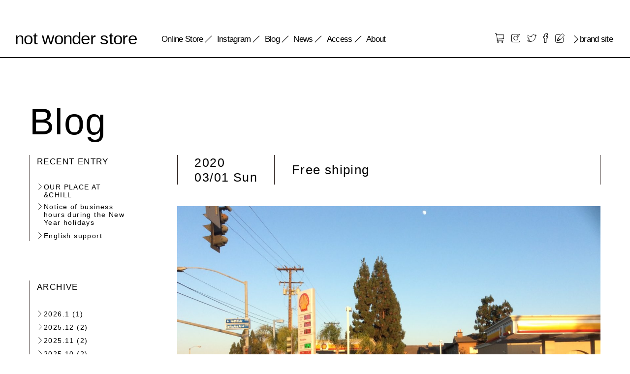

--- FILE ---
content_type: text/html; charset=UTF-8
request_url: https://notwonderstore.com/blog/free-shiping/
body_size: 9727
content:
<!DOCTYPE html>
<html lang="ja">
<head>
    <meta charset="UTF-8">
    <meta name="viewport" content="width=device-width, initial-scale=1.0">
    <meta http-equiv="X-UA-Compatible" content="ie=edge">
    
    
    <title>Free shiping - notwonderstore</title>
	<style>img:is([sizes="auto" i], [sizes^="auto," i]) { contain-intrinsic-size: 3000px 1500px }</style>
	
		<!-- All in One SEO 4.8.7 - aioseo.com -->
	<meta name="description" content="【3/15まで送料無料】 新型ウイルスの影響で公共機関を利用しての移動など外出の判断が難しい状況" />
	<meta name="robots" content="max-image-preview:large" />
	<link rel="canonical" href="https://notwonderstore.com/blog/free-shiping/" />
	<meta name="generator" content="All in One SEO (AIOSEO) 4.8.7" />
		<meta property="og:locale" content="ja_JP" />
		<meta property="og:site_name" content="notwonderstore - notwonderstore" />
		<meta property="og:type" content="article" />
		<meta property="og:title" content="Free shiping - notwonderstore" />
		<meta property="og:description" content="【3/15まで送料無料】 新型ウイルスの影響で公共機関を利用しての移動など外出の判断が難しい状況" />
		<meta property="og:url" content="https://notwonderstore.com/blog/free-shiping/" />
		<meta property="article:published_time" content="2020-02-29T23:53:59+00:00" />
		<meta property="article:modified_time" content="2020-02-29T23:53:59+00:00" />
		<meta name="twitter:card" content="summary_large_image" />
		<meta name="twitter:title" content="Free shiping - notwonderstore" />
		<meta name="twitter:description" content="【3/15まで送料無料】 新型ウイルスの影響で公共機関を利用しての移動など外出の判断が難しい状況" />
		<script type="application/ld+json" class="aioseo-schema">
			{"@context":"https:\/\/schema.org","@graph":[{"@type":"BreadcrumbList","@id":"https:\/\/notwonderstore.com\/blog\/free-shiping\/#breadcrumblist","itemListElement":[{"@type":"ListItem","@id":"https:\/\/notwonderstore.com#listItem","position":1,"name":"Home","item":"https:\/\/notwonderstore.com","nextItem":{"@type":"ListItem","@id":"https:\/\/notwonderstore.com\/blog\/#listItem","name":"Blog"}},{"@type":"ListItem","@id":"https:\/\/notwonderstore.com\/blog\/#listItem","position":2,"name":"Blog","item":"https:\/\/notwonderstore.com\/blog\/","nextItem":{"@type":"ListItem","@id":"https:\/\/notwonderstore.com\/blog\/free-shiping\/#listItem","name":"Free shiping"},"previousItem":{"@type":"ListItem","@id":"https:\/\/notwonderstore.com#listItem","name":"Home"}},{"@type":"ListItem","@id":"https:\/\/notwonderstore.com\/blog\/free-shiping\/#listItem","position":3,"name":"Free shiping","previousItem":{"@type":"ListItem","@id":"https:\/\/notwonderstore.com\/blog\/#listItem","name":"Blog"}}]},{"@type":"Organization","@id":"https:\/\/notwonderstore.com\/#organization","name":"notwonderstore","description":"notwonderstore","url":"https:\/\/notwonderstore.com\/"},{"@type":"WebPage","@id":"https:\/\/notwonderstore.com\/blog\/free-shiping\/#webpage","url":"https:\/\/notwonderstore.com\/blog\/free-shiping\/","name":"Free shiping - notwonderstore","description":"\u30103\/15\u307e\u3067\u9001\u6599\u7121\u6599\u3011 \u65b0\u578b\u30a6\u30a4\u30eb\u30b9\u306e\u5f71\u97ff\u3067\u516c\u5171\u6a5f\u95a2\u3092\u5229\u7528\u3057\u3066\u306e\u79fb\u52d5\u306a\u3069\u5916\u51fa\u306e\u5224\u65ad\u304c\u96e3\u3057\u3044\u72b6\u6cc1","inLanguage":"ja","isPartOf":{"@id":"https:\/\/notwonderstore.com\/#website"},"breadcrumb":{"@id":"https:\/\/notwonderstore.com\/blog\/free-shiping\/#breadcrumblist"},"image":{"@type":"ImageObject","url":"https:\/\/notwonderstore.com\/wp\/wp-content\/uploads\/2020\/03\/image0-1\u306e\u30b3\u30d2\u309a\u30fc-e1583020106703.jpeg","@id":"https:\/\/notwonderstore.com\/blog\/free-shiping\/#mainImage","width":2592,"height":1936},"primaryImageOfPage":{"@id":"https:\/\/notwonderstore.com\/blog\/free-shiping\/#mainImage"},"datePublished":"2020-03-01T08:53:59+09:00","dateModified":"2020-03-01T08:53:59+09:00"},{"@type":"WebSite","@id":"https:\/\/notwonderstore.com\/#website","url":"https:\/\/notwonderstore.com\/","name":"notwonderstore","description":"notwonderstore","inLanguage":"ja","publisher":{"@id":"https:\/\/notwonderstore.com\/#organization"}}]}
		</script>
		<!-- All in One SEO -->

<link rel='dns-prefetch' href='//cdn.jsdelivr.net' />
<link rel='preconnect' href='//c0.wp.com' />
<script type="text/javascript">
/* <![CDATA[ */
window._wpemojiSettings = {"baseUrl":"https:\/\/s.w.org\/images\/core\/emoji\/16.0.1\/72x72\/","ext":".png","svgUrl":"https:\/\/s.w.org\/images\/core\/emoji\/16.0.1\/svg\/","svgExt":".svg","source":{"concatemoji":"https:\/\/notwonderstore.com\/wp\/wp-includes\/js\/wp-emoji-release.min.js?ver=6.8.3"}};
/*! This file is auto-generated */
!function(s,n){var o,i,e;function c(e){try{var t={supportTests:e,timestamp:(new Date).valueOf()};sessionStorage.setItem(o,JSON.stringify(t))}catch(e){}}function p(e,t,n){e.clearRect(0,0,e.canvas.width,e.canvas.height),e.fillText(t,0,0);var t=new Uint32Array(e.getImageData(0,0,e.canvas.width,e.canvas.height).data),a=(e.clearRect(0,0,e.canvas.width,e.canvas.height),e.fillText(n,0,0),new Uint32Array(e.getImageData(0,0,e.canvas.width,e.canvas.height).data));return t.every(function(e,t){return e===a[t]})}function u(e,t){e.clearRect(0,0,e.canvas.width,e.canvas.height),e.fillText(t,0,0);for(var n=e.getImageData(16,16,1,1),a=0;a<n.data.length;a++)if(0!==n.data[a])return!1;return!0}function f(e,t,n,a){switch(t){case"flag":return n(e,"\ud83c\udff3\ufe0f\u200d\u26a7\ufe0f","\ud83c\udff3\ufe0f\u200b\u26a7\ufe0f")?!1:!n(e,"\ud83c\udde8\ud83c\uddf6","\ud83c\udde8\u200b\ud83c\uddf6")&&!n(e,"\ud83c\udff4\udb40\udc67\udb40\udc62\udb40\udc65\udb40\udc6e\udb40\udc67\udb40\udc7f","\ud83c\udff4\u200b\udb40\udc67\u200b\udb40\udc62\u200b\udb40\udc65\u200b\udb40\udc6e\u200b\udb40\udc67\u200b\udb40\udc7f");case"emoji":return!a(e,"\ud83e\udedf")}return!1}function g(e,t,n,a){var r="undefined"!=typeof WorkerGlobalScope&&self instanceof WorkerGlobalScope?new OffscreenCanvas(300,150):s.createElement("canvas"),o=r.getContext("2d",{willReadFrequently:!0}),i=(o.textBaseline="top",o.font="600 32px Arial",{});return e.forEach(function(e){i[e]=t(o,e,n,a)}),i}function t(e){var t=s.createElement("script");t.src=e,t.defer=!0,s.head.appendChild(t)}"undefined"!=typeof Promise&&(o="wpEmojiSettingsSupports",i=["flag","emoji"],n.supports={everything:!0,everythingExceptFlag:!0},e=new Promise(function(e){s.addEventListener("DOMContentLoaded",e,{once:!0})}),new Promise(function(t){var n=function(){try{var e=JSON.parse(sessionStorage.getItem(o));if("object"==typeof e&&"number"==typeof e.timestamp&&(new Date).valueOf()<e.timestamp+604800&&"object"==typeof e.supportTests)return e.supportTests}catch(e){}return null}();if(!n){if("undefined"!=typeof Worker&&"undefined"!=typeof OffscreenCanvas&&"undefined"!=typeof URL&&URL.createObjectURL&&"undefined"!=typeof Blob)try{var e="postMessage("+g.toString()+"("+[JSON.stringify(i),f.toString(),p.toString(),u.toString()].join(",")+"));",a=new Blob([e],{type:"text/javascript"}),r=new Worker(URL.createObjectURL(a),{name:"wpTestEmojiSupports"});return void(r.onmessage=function(e){c(n=e.data),r.terminate(),t(n)})}catch(e){}c(n=g(i,f,p,u))}t(n)}).then(function(e){for(var t in e)n.supports[t]=e[t],n.supports.everything=n.supports.everything&&n.supports[t],"flag"!==t&&(n.supports.everythingExceptFlag=n.supports.everythingExceptFlag&&n.supports[t]);n.supports.everythingExceptFlag=n.supports.everythingExceptFlag&&!n.supports.flag,n.DOMReady=!1,n.readyCallback=function(){n.DOMReady=!0}}).then(function(){return e}).then(function(){var e;n.supports.everything||(n.readyCallback(),(e=n.source||{}).concatemoji?t(e.concatemoji):e.wpemoji&&e.twemoji&&(t(e.twemoji),t(e.wpemoji)))}))}((window,document),window._wpemojiSettings);
/* ]]> */
</script>
<link rel='stylesheet' id='sbi_styles-css' href='https://notwonderstore.com/wp/wp-content/plugins/instagram-feed/css/sbi-styles.min.css?ver=6.9.1' type='text/css' media='all' />
<style id='wp-emoji-styles-inline-css' type='text/css'>

	img.wp-smiley, img.emoji {
		display: inline !important;
		border: none !important;
		box-shadow: none !important;
		height: 1em !important;
		width: 1em !important;
		margin: 0 0.07em !important;
		vertical-align: -0.1em !important;
		background: none !important;
		padding: 0 !important;
	}
</style>
<link rel='stylesheet' id='wp-block-library-css' href='https://c0.wp.com/c/6.8.3/wp-includes/css/dist/block-library/style.min.css' type='text/css' media='all' />
<style id='classic-theme-styles-inline-css' type='text/css'>
/*! This file is auto-generated */
.wp-block-button__link{color:#fff;background-color:#32373c;border-radius:9999px;box-shadow:none;text-decoration:none;padding:calc(.667em + 2px) calc(1.333em + 2px);font-size:1.125em}.wp-block-file__button{background:#32373c;color:#fff;text-decoration:none}
</style>
<link rel='stylesheet' id='mediaelement-css' href='https://c0.wp.com/c/6.8.3/wp-includes/js/mediaelement/mediaelementplayer-legacy.min.css' type='text/css' media='all' />
<link rel='stylesheet' id='wp-mediaelement-css' href='https://c0.wp.com/c/6.8.3/wp-includes/js/mediaelement/wp-mediaelement.min.css' type='text/css' media='all' />
<style id='jetpack-sharing-buttons-style-inline-css' type='text/css'>
.jetpack-sharing-buttons__services-list{display:flex;flex-direction:row;flex-wrap:wrap;gap:0;list-style-type:none;margin:5px;padding:0}.jetpack-sharing-buttons__services-list.has-small-icon-size{font-size:12px}.jetpack-sharing-buttons__services-list.has-normal-icon-size{font-size:16px}.jetpack-sharing-buttons__services-list.has-large-icon-size{font-size:24px}.jetpack-sharing-buttons__services-list.has-huge-icon-size{font-size:36px}@media print{.jetpack-sharing-buttons__services-list{display:none!important}}.editor-styles-wrapper .wp-block-jetpack-sharing-buttons{gap:0;padding-inline-start:0}ul.jetpack-sharing-buttons__services-list.has-background{padding:1.25em 2.375em}
</style>
<style id='global-styles-inline-css' type='text/css'>
:root{--wp--preset--aspect-ratio--square: 1;--wp--preset--aspect-ratio--4-3: 4/3;--wp--preset--aspect-ratio--3-4: 3/4;--wp--preset--aspect-ratio--3-2: 3/2;--wp--preset--aspect-ratio--2-3: 2/3;--wp--preset--aspect-ratio--16-9: 16/9;--wp--preset--aspect-ratio--9-16: 9/16;--wp--preset--color--black: #000000;--wp--preset--color--cyan-bluish-gray: #abb8c3;--wp--preset--color--white: #ffffff;--wp--preset--color--pale-pink: #f78da7;--wp--preset--color--vivid-red: #cf2e2e;--wp--preset--color--luminous-vivid-orange: #ff6900;--wp--preset--color--luminous-vivid-amber: #fcb900;--wp--preset--color--light-green-cyan: #7bdcb5;--wp--preset--color--vivid-green-cyan: #00d084;--wp--preset--color--pale-cyan-blue: #8ed1fc;--wp--preset--color--vivid-cyan-blue: #0693e3;--wp--preset--color--vivid-purple: #9b51e0;--wp--preset--gradient--vivid-cyan-blue-to-vivid-purple: linear-gradient(135deg,rgba(6,147,227,1) 0%,rgb(155,81,224) 100%);--wp--preset--gradient--light-green-cyan-to-vivid-green-cyan: linear-gradient(135deg,rgb(122,220,180) 0%,rgb(0,208,130) 100%);--wp--preset--gradient--luminous-vivid-amber-to-luminous-vivid-orange: linear-gradient(135deg,rgba(252,185,0,1) 0%,rgba(255,105,0,1) 100%);--wp--preset--gradient--luminous-vivid-orange-to-vivid-red: linear-gradient(135deg,rgba(255,105,0,1) 0%,rgb(207,46,46) 100%);--wp--preset--gradient--very-light-gray-to-cyan-bluish-gray: linear-gradient(135deg,rgb(238,238,238) 0%,rgb(169,184,195) 100%);--wp--preset--gradient--cool-to-warm-spectrum: linear-gradient(135deg,rgb(74,234,220) 0%,rgb(151,120,209) 20%,rgb(207,42,186) 40%,rgb(238,44,130) 60%,rgb(251,105,98) 80%,rgb(254,248,76) 100%);--wp--preset--gradient--blush-light-purple: linear-gradient(135deg,rgb(255,206,236) 0%,rgb(152,150,240) 100%);--wp--preset--gradient--blush-bordeaux: linear-gradient(135deg,rgb(254,205,165) 0%,rgb(254,45,45) 50%,rgb(107,0,62) 100%);--wp--preset--gradient--luminous-dusk: linear-gradient(135deg,rgb(255,203,112) 0%,rgb(199,81,192) 50%,rgb(65,88,208) 100%);--wp--preset--gradient--pale-ocean: linear-gradient(135deg,rgb(255,245,203) 0%,rgb(182,227,212) 50%,rgb(51,167,181) 100%);--wp--preset--gradient--electric-grass: linear-gradient(135deg,rgb(202,248,128) 0%,rgb(113,206,126) 100%);--wp--preset--gradient--midnight: linear-gradient(135deg,rgb(2,3,129) 0%,rgb(40,116,252) 100%);--wp--preset--font-size--small: 13px;--wp--preset--font-size--medium: 20px;--wp--preset--font-size--large: 36px;--wp--preset--font-size--x-large: 42px;--wp--preset--spacing--20: 0.44rem;--wp--preset--spacing--30: 0.67rem;--wp--preset--spacing--40: 1rem;--wp--preset--spacing--50: 1.5rem;--wp--preset--spacing--60: 2.25rem;--wp--preset--spacing--70: 3.38rem;--wp--preset--spacing--80: 5.06rem;--wp--preset--shadow--natural: 6px 6px 9px rgba(0, 0, 0, 0.2);--wp--preset--shadow--deep: 12px 12px 50px rgba(0, 0, 0, 0.4);--wp--preset--shadow--sharp: 6px 6px 0px rgba(0, 0, 0, 0.2);--wp--preset--shadow--outlined: 6px 6px 0px -3px rgba(255, 255, 255, 1), 6px 6px rgba(0, 0, 0, 1);--wp--preset--shadow--crisp: 6px 6px 0px rgba(0, 0, 0, 1);}:where(.is-layout-flex){gap: 0.5em;}:where(.is-layout-grid){gap: 0.5em;}body .is-layout-flex{display: flex;}.is-layout-flex{flex-wrap: wrap;align-items: center;}.is-layout-flex > :is(*, div){margin: 0;}body .is-layout-grid{display: grid;}.is-layout-grid > :is(*, div){margin: 0;}:where(.wp-block-columns.is-layout-flex){gap: 2em;}:where(.wp-block-columns.is-layout-grid){gap: 2em;}:where(.wp-block-post-template.is-layout-flex){gap: 1.25em;}:where(.wp-block-post-template.is-layout-grid){gap: 1.25em;}.has-black-color{color: var(--wp--preset--color--black) !important;}.has-cyan-bluish-gray-color{color: var(--wp--preset--color--cyan-bluish-gray) !important;}.has-white-color{color: var(--wp--preset--color--white) !important;}.has-pale-pink-color{color: var(--wp--preset--color--pale-pink) !important;}.has-vivid-red-color{color: var(--wp--preset--color--vivid-red) !important;}.has-luminous-vivid-orange-color{color: var(--wp--preset--color--luminous-vivid-orange) !important;}.has-luminous-vivid-amber-color{color: var(--wp--preset--color--luminous-vivid-amber) !important;}.has-light-green-cyan-color{color: var(--wp--preset--color--light-green-cyan) !important;}.has-vivid-green-cyan-color{color: var(--wp--preset--color--vivid-green-cyan) !important;}.has-pale-cyan-blue-color{color: var(--wp--preset--color--pale-cyan-blue) !important;}.has-vivid-cyan-blue-color{color: var(--wp--preset--color--vivid-cyan-blue) !important;}.has-vivid-purple-color{color: var(--wp--preset--color--vivid-purple) !important;}.has-black-background-color{background-color: var(--wp--preset--color--black) !important;}.has-cyan-bluish-gray-background-color{background-color: var(--wp--preset--color--cyan-bluish-gray) !important;}.has-white-background-color{background-color: var(--wp--preset--color--white) !important;}.has-pale-pink-background-color{background-color: var(--wp--preset--color--pale-pink) !important;}.has-vivid-red-background-color{background-color: var(--wp--preset--color--vivid-red) !important;}.has-luminous-vivid-orange-background-color{background-color: var(--wp--preset--color--luminous-vivid-orange) !important;}.has-luminous-vivid-amber-background-color{background-color: var(--wp--preset--color--luminous-vivid-amber) !important;}.has-light-green-cyan-background-color{background-color: var(--wp--preset--color--light-green-cyan) !important;}.has-vivid-green-cyan-background-color{background-color: var(--wp--preset--color--vivid-green-cyan) !important;}.has-pale-cyan-blue-background-color{background-color: var(--wp--preset--color--pale-cyan-blue) !important;}.has-vivid-cyan-blue-background-color{background-color: var(--wp--preset--color--vivid-cyan-blue) !important;}.has-vivid-purple-background-color{background-color: var(--wp--preset--color--vivid-purple) !important;}.has-black-border-color{border-color: var(--wp--preset--color--black) !important;}.has-cyan-bluish-gray-border-color{border-color: var(--wp--preset--color--cyan-bluish-gray) !important;}.has-white-border-color{border-color: var(--wp--preset--color--white) !important;}.has-pale-pink-border-color{border-color: var(--wp--preset--color--pale-pink) !important;}.has-vivid-red-border-color{border-color: var(--wp--preset--color--vivid-red) !important;}.has-luminous-vivid-orange-border-color{border-color: var(--wp--preset--color--luminous-vivid-orange) !important;}.has-luminous-vivid-amber-border-color{border-color: var(--wp--preset--color--luminous-vivid-amber) !important;}.has-light-green-cyan-border-color{border-color: var(--wp--preset--color--light-green-cyan) !important;}.has-vivid-green-cyan-border-color{border-color: var(--wp--preset--color--vivid-green-cyan) !important;}.has-pale-cyan-blue-border-color{border-color: var(--wp--preset--color--pale-cyan-blue) !important;}.has-vivid-cyan-blue-border-color{border-color: var(--wp--preset--color--vivid-cyan-blue) !important;}.has-vivid-purple-border-color{border-color: var(--wp--preset--color--vivid-purple) !important;}.has-vivid-cyan-blue-to-vivid-purple-gradient-background{background: var(--wp--preset--gradient--vivid-cyan-blue-to-vivid-purple) !important;}.has-light-green-cyan-to-vivid-green-cyan-gradient-background{background: var(--wp--preset--gradient--light-green-cyan-to-vivid-green-cyan) !important;}.has-luminous-vivid-amber-to-luminous-vivid-orange-gradient-background{background: var(--wp--preset--gradient--luminous-vivid-amber-to-luminous-vivid-orange) !important;}.has-luminous-vivid-orange-to-vivid-red-gradient-background{background: var(--wp--preset--gradient--luminous-vivid-orange-to-vivid-red) !important;}.has-very-light-gray-to-cyan-bluish-gray-gradient-background{background: var(--wp--preset--gradient--very-light-gray-to-cyan-bluish-gray) !important;}.has-cool-to-warm-spectrum-gradient-background{background: var(--wp--preset--gradient--cool-to-warm-spectrum) !important;}.has-blush-light-purple-gradient-background{background: var(--wp--preset--gradient--blush-light-purple) !important;}.has-blush-bordeaux-gradient-background{background: var(--wp--preset--gradient--blush-bordeaux) !important;}.has-luminous-dusk-gradient-background{background: var(--wp--preset--gradient--luminous-dusk) !important;}.has-pale-ocean-gradient-background{background: var(--wp--preset--gradient--pale-ocean) !important;}.has-electric-grass-gradient-background{background: var(--wp--preset--gradient--electric-grass) !important;}.has-midnight-gradient-background{background: var(--wp--preset--gradient--midnight) !important;}.has-small-font-size{font-size: var(--wp--preset--font-size--small) !important;}.has-medium-font-size{font-size: var(--wp--preset--font-size--medium) !important;}.has-large-font-size{font-size: var(--wp--preset--font-size--large) !important;}.has-x-large-font-size{font-size: var(--wp--preset--font-size--x-large) !important;}
:where(.wp-block-post-template.is-layout-flex){gap: 1.25em;}:where(.wp-block-post-template.is-layout-grid){gap: 1.25em;}
:where(.wp-block-columns.is-layout-flex){gap: 2em;}:where(.wp-block-columns.is-layout-grid){gap: 2em;}
:root :where(.wp-block-pullquote){font-size: 1.5em;line-height: 1.6;}
</style>
<link rel='stylesheet' id='nws_reset-css' href='https://notwonderstore.com/wp/wp-content/themes/notwonderstore/css/ress.min.css?ver=6.8.3' type='text/css' media='all' />
<link rel='stylesheet' id='nws_styles-css' href='https://notwonderstore.com/wp/wp-content/themes/notwonderstore/css/style.css?ver=1769006674' type='text/css' media='all' />
<script type="text/javascript" src="https://c0.wp.com/c/6.8.3/wp-includes/js/jquery/jquery.min.js" id="jquery-core-js"></script>
<script type="text/javascript" src="https://c0.wp.com/c/6.8.3/wp-includes/js/jquery/jquery-migrate.min.js" id="jquery-migrate-js"></script>
<link rel="https://api.w.org/" href="https://notwonderstore.com/wp-json/" /><link rel="EditURI" type="application/rsd+xml" title="RSD" href="https://notwonderstore.com/wp/xmlrpc.php?rsd" />
<meta name="generator" content="WordPress 6.8.3" />
<link rel='shortlink' href='https://notwonderstore.com/?p=2375' />
<link rel="alternate" title="oEmbed (JSON)" type="application/json+oembed" href="https://notwonderstore.com/wp-json/oembed/1.0/embed?url=https%3A%2F%2Fnotwonderstore.com%2Fblog%2Ffree-shiping%2F" />
<link rel="alternate" title="oEmbed (XML)" type="text/xml+oembed" href="https://notwonderstore.com/wp-json/oembed/1.0/embed?url=https%3A%2F%2Fnotwonderstore.com%2Fblog%2Ffree-shiping%2F&#038;format=xml" />
<meta property="og:title" content="Free shiping" />
<meta property="og:description" content="&nbsp; 【3/15まで送料無料】 新型ウイルスの影響で公共機関を利用しての移動など外出の判断が難しい状況なので、3/15までオンラインストア・通販でのご注文は全て送料無料にさせて頂きます。(状況" />
<meta property="og:type" content="article" />
<meta property="og:url" content="https://notwonderstore.com/blog/free-shiping/" />
<meta property="og:image" content="https://notwonderstore.com/wp/wp-content/uploads/2020/03/image0-1のコピー-e1583020106703.jpeg" />
<meta property="og:site_name" content="notwonderstore" />
<meta name="twitter:card" content="summary_large_image" />
<meta name="twitter:site" content="@notwonderstore" />
<meta property="og:locale" content="ja_JP" />
</head>
<body class="wp-singular blog-template-default single single-blog postid-2375 wp-theme-notwonderstore">

    <header>
        <div class="inner">

            <h1 class="site_title"><a href="https://notwonderstore.com">not wonder store</a></h1>
            <div class="nav_set">
                <nav id="main_nav">
                                            <ul>
                            <li><a class="strikable" href="https://notwonderstore.com#shop_sec">Online Store</a></li>
                            <li><a class="strikable" href="https://notwonderstore.com#life_sec">Instagram</a></li>
                            <li><a class="strikable" href="https://notwonderstore.com/blog/">Blog</a></li>
                            <li><a class="strikable" href="https://notwonderstore.com/news/">News</a></li>
                            <li><a class="strikable" href="https://notwonderstore.com#access_sec">Access</a></li>
                            <li><a class="strikable" href="https://notwonderstore.com#about_sec">About</a></li>
                        </ul>
                                    </nav>

                <nav id="sub_nav">
                    <ul>
                        <li><a href="https://notwonderstr.thebase.in/" target="_blank"><svg xmlns="http://www.w3.org/2000/svg" width="18.74" height="18.5" viewBox="0 0 18.74 18.5"><defs><style>.a{fill:none;stroke:#000;stroke-linecap:round;stroke-linejoin:round;}</style></defs><title>icon_shop</title><polyline class="a" points="0.5 0.5 2.5 0.5 4.5 11 4.5 14.5 17 14.5"/><polyline class="a" points="2.93 2.77 18.24 2.77 18.24 10.42 4.5 11"/><circle class="a" cx="6" cy="17" r="1"/><circle class="a" cx="15" cy="17" r="1"/></svg></a></li>
                        <li><a href="https://www.instagram.com/notwonderstore/?hl=ja" target="_blank"><svg xmlns="http://www.w3.org/2000/svg" width="17.78" height="17.78" viewBox="0 0 17.78 17.78"><defs><style>.a{fill:none;stroke:#000;stroke-linecap:round;stroke-linejoin:round;}</style></defs><title>icon_instagram</title><rect class="a" x="0.5" y="0.5" width="16.78" height="16.78" rx="3"/><circle class="a" cx="8.89" cy="8.89" r="4.19"/><circle class="a" cx="14.01" cy="3.76" r="1.4"/></svg></a></li>
                        <li><a href="https://twitter.com/notwonderstore" target="_blank"><svg xmlns="http://www.w3.org/2000/svg" width="19.02" height="15.67" viewBox="0 0 19.02 15.67"><defs><style>.a{fill:none;stroke:#000;stroke-linecap:round;stroke-linejoin:round;}</style></defs><title>icon_twitter</title><path class="a" d="M6.5,15.17H5.82l-.47,0c-.2,0-.4,0-.59-.06L4.08,15a9.45,9.45,0,0,1-1.16-.31A10.14,10.14,0,0,1,.54,13.53l0,0a8.79,8.79,0,0,0,1.45,0,7.5,7.5,0,0,0,1.43-.25,7.89,7.89,0,0,0,1.35-.53A6.87,6.87,0,0,0,6,12,3.74,3.74,0,0,1,2.51,9.39a5.35,5.35,0,0,0,.56.07l.56,0a3,3,0,0,0,.53-.11,4,4,0,0,1-1-.34A3.68,3.68,0,0,1,1.74,7.6a3.49,3.49,0,0,1-.4-.93,3.41,3.41,0,0,1-.12-1,3.67,3.67,0,0,0,1.65.45,3.69,3.69,0,0,1-.69-.62,3.3,3.3,0,0,1-.52-.76,3.24,3.24,0,0,1-.32-.87,3.55,3.55,0,0,1-.09-.92A3.51,3.51,0,0,1,1.38,2a3.78,3.78,0,0,1,.37-.85A10.53,10.53,0,0,0,5.16,3.92,10.32,10.32,0,0,0,9.38,5.05a3.64,3.64,0,0,1,.19-2.28A3.73,3.73,0,0,1,11.05,1a3.73,3.73,0,0,1,4.64.63,8,8,0,0,0,1.21-.35A7.81,7.81,0,0,0,18,.78,1.39,1.39,0,0,1,18,1a1.54,1.54,0,0,1-.08.19l-.09.18a1.62,1.62,0,0,1-.1.18l-.1.17-.12.17a1.83,1.83,0,0,1-.13.16l-.13.15-.14.14-.16.14-.16.13-.16.12-.16.11a7.21,7.21,0,0,0,2.08-.56.08.08,0,0,1,0,0c-.12.18-.26.36-.4.53A7.08,7.08,0,0,1,17,3.88l-.32.25a.06.06,0,0,0,0,.06.19.19,0,0,1,0,.08c0,.36,0,.73,0,1.09a6.2,6.2,0,0,1-.08.74c0,.3-.1.61-.17.91a11.57,11.57,0,0,1-.51,1.61A11.42,11.42,0,0,1,15,10.39a10.3,10.3,0,0,1-2,2.3,9,9,0,0,1-1.22.91,9.9,9.9,0,0,1-1.69.85,10.86,10.86,0,0,1-1.26.4c-.26.06-.53.12-.79.16l-.37.06-.36,0-.37,0-.43,0Z"/></svg></a></li>
                        <li><a href="https://www.facebook.com/notwonderstore/" target="_blank"><svg xmlns="http://www.w3.org/2000/svg" width="9.14" height="18.56" viewBox="0 0 9.14 18.56"><defs><style>.a{fill:none;stroke:#000;stroke-linecap:round;stroke-linejoin:round;}</style></defs><title>icon_facebook</title><path class="a" d="M8.64,6.26H5.86V4.37a.8.8,0,0,1,.79-.89h2V.5H6A3.43,3.43,0,0,0,2.29,4.17v2H.5V9.33H2.19v8.73H5.86V9.33H8.34Z"/></svg></a></li>
                        <li><a href="http://notwonderstore.blogspot.com/" target="_blank"><svg xmlns="http://www.w3.org/2000/svg" xmlns:xlink="http://www.w3.org/1999/xlink" viewBox="0 0 19.1 19.1" width="19.1" height="19.1"><style>.a{fill:none;stroke:#000;stroke-linecap:round;stroke-linejoin:round;}</style><path class="a" d="M17,8.8v7c0,1.4-1.2,2.6-2.6,2.6H3.3c-1.4,0-2.6-1.2-2.6-2.6V4.7c0-1.4,1.2-2.6,2.6-2.6h7"/>
<polygon class="a" points="9.6,13.1 8.3,12.7 7.8,11.4 6.5,10.9 6,9.6 7.6,7.9 10.1,5.4 12.6,3 15,0.5 15.9,1.4 16.8,2.3 
	17.7,3.2 18.6,4.1 16.1,6.6 13.7,9 11.2,11.5 "/>
<polygon class="a" points="9.6,13.1 8.3,12.7 7.8,11.4 6.5,10.9 6,9.6 4,15.1 "/>
<polygon class="a" points="9.6,13.1 8.3,12.7 7.8,11.4 6.5,10.9 6,9.6 4,15.1 "/>
<line class="a" x1="4.6" y1="13.5" x2="5.6" y2="14.6"/>
</svg>
</a></li>
                        <li class='brand_link'><a href="http://www.awonderfulwonderland.com/" target="_blank" class="arrow_txt">brand site</a></li>
                    </ul>
                </nav>
            </div>

            <div id="open_close"></div>
        </div>
    </header>
    <section id="news_sec" class="sec">
        <div class="limited_container">
            <h2 class="single_title">
            Blog            </h2>
            <div class="contents_container">
                
                    
                

                    <div class="single_main">
                        <div class="single_header">
                            <div class="date">
                                <p>2020</p>
                                <p>03/01 Sun</p>
                            </div>
                            <div class="title">Free shiping</div>
                        </div>

                        <div class="single_content">
                            <p><img fetchpriority="high" decoding="async" class="alignnone size-full wp-image-2376" src="https://notwonderstore.com/wp/wp-content/uploads/2020/03/image0-1のコピー-e1583020106703.jpeg" alt="" width="2592" height="1936" srcset="https://notwonderstore.com/wp/wp-content/uploads/2020/03/image0-1のコピー-e1583020106703.jpeg 2592w, https://notwonderstore.com/wp/wp-content/uploads/2020/03/image0-1のコピー-e1583020106703-640x478.jpeg 640w, https://notwonderstore.com/wp/wp-content/uploads/2020/03/image0-1のコピー-e1583020106703-768x574.jpeg 768w, https://notwonderstore.com/wp/wp-content/uploads/2020/03/image0-1のコピー-e1583020106703-1280x956.jpeg 1280w" sizes="(max-width: 2592px) 100vw, 2592px" /></p>
<p>&nbsp;</p>
<p><span style="font-size: 10pt;">【3/15まで送料無料】</span></p>
<p><span style="font-size: 10pt;">新型ウイルスの影響で公共機関を利用しての移動など外出の判断が難しい状況なので、3/15までオンラインストア・通販でのご注文は全て送料無料にさせて頂きます。(状況次第で変更有り)</span></p>
<p>
<span style="font-size: 10pt;">是非お買い物を楽しんで下さい。</span></p>
<p>&nbsp;</p>
<p><span style="color: #ff9900;"><a style="color: #ff9900;" href="https://shop.notwonderstore-online.com/"><span style="font-size: 10pt;">オンラインストア</span></a></span></p>
<p>&nbsp;</p>
<p><span style="font-size: 10pt;">※お店は通常通り毎日営業しております。</span></p>
                        </div>


                        <div class="single_link">

                                                            <a href="https://notwonderstore.com/blog/new-arrived/" rel="prev">prev</a>                                <a href="https://notwonderstore.com/blog/wonderland-2020-spring-summer-delivary/" rel="next">next</a>                            
                        </div>
                        
                    </div>
                    
                            
                                        <div class="side">
                        <div class="side_block">
                            <h2>
                                RECENT ENTRY
                            </h2>
                            <ul>
                                                                <li>
                                    <a href="https://notwonderstore.com/blog/our-place-at-chill/">
                                        OUR PLACE AT &#038;CHILL                                    </a>
                                </li>

                                                                <li>
                                    <a href="https://notwonderstore.com/blog/notice-of-business-hours-during-the-new-year-holidays/">
                                        Notice of business hours during the New Year holidays                                    </a>
                                </li>

                                                                <li>
                                    <a href="https://notwonderstore.com/blog/english-support/">
                                        English support                                    </a>
                                </li>

                                                            </ul>
                        </div>

                        <div class="side_block">
                            <h2>
                                ARCHIVE
                            </h2>
                            <ul>
                                	<li><a href='https://notwonderstore.com/2026/01/?post_type=blog'>2026.1</a>&nbsp;(1)</li>
	<li><a href='https://notwonderstore.com/2025/12/?post_type=blog'>2025.12</a>&nbsp;(2)</li>
	<li><a href='https://notwonderstore.com/2025/11/?post_type=blog'>2025.11</a>&nbsp;(2)</li>
	<li><a href='https://notwonderstore.com/2025/10/?post_type=blog'>2025.10</a>&nbsp;(2)</li>
	<li><a href='https://notwonderstore.com/2025/09/?post_type=blog'>2025.9</a>&nbsp;(4)</li>
	<li><a href='https://notwonderstore.com/2025/07/?post_type=blog'>2025.7</a>&nbsp;(1)</li>
	<li><a href='https://notwonderstore.com/2025/04/?post_type=blog'>2025.4</a>&nbsp;(1)</li>
	<li><a href='https://notwonderstore.com/2025/03/?post_type=blog'>2025.3</a>&nbsp;(1)</li>
	<li><a href='https://notwonderstore.com/2024/09/?post_type=blog'>2024.9</a>&nbsp;(1)</li>
	<li><a href='https://notwonderstore.com/2024/08/?post_type=blog'>2024.8</a>&nbsp;(2)</li>
	<li><a href='https://notwonderstore.com/2024/07/?post_type=blog'>2024.7</a>&nbsp;(5)</li>
	<li><a href='https://notwonderstore.com/2024/06/?post_type=blog'>2024.6</a>&nbsp;(2)</li>
	<li><a href='https://notwonderstore.com/2024/05/?post_type=blog'>2024.5</a>&nbsp;(1)</li>
	<li><a href='https://notwonderstore.com/2023/05/?post_type=blog'>2023.5</a>&nbsp;(2)</li>
	<li><a href='https://notwonderstore.com/2023/01/?post_type=blog'>2023.1</a>&nbsp;(3)</li>
	<li><a href='https://notwonderstore.com/2022/12/?post_type=blog'>2022.12</a>&nbsp;(1)</li>
	<li><a href='https://notwonderstore.com/2022/11/?post_type=blog'>2022.11</a>&nbsp;(1)</li>
	<li><a href='https://notwonderstore.com/2022/10/?post_type=blog'>2022.10</a>&nbsp;(2)</li>
	<li><a href='https://notwonderstore.com/2022/09/?post_type=blog'>2022.9</a>&nbsp;(2)</li>
	<li><a href='https://notwonderstore.com/2022/08/?post_type=blog'>2022.8</a>&nbsp;(2)</li>
	<li><a href='https://notwonderstore.com/2022/06/?post_type=blog'>2022.6</a>&nbsp;(1)</li>
	<li><a href='https://notwonderstore.com/2022/05/?post_type=blog'>2022.5</a>&nbsp;(2)</li>
	<li><a href='https://notwonderstore.com/2022/04/?post_type=blog'>2022.4</a>&nbsp;(2)</li>
	<li><a href='https://notwonderstore.com/2022/03/?post_type=blog'>2022.3</a>&nbsp;(2)</li>
	<li><a href='https://notwonderstore.com/2022/02/?post_type=blog'>2022.2</a>&nbsp;(3)</li>
	<li><a href='https://notwonderstore.com/2022/01/?post_type=blog'>2022.1</a>&nbsp;(2)</li>
	<li><a href='https://notwonderstore.com/2021/12/?post_type=blog'>2021.12</a>&nbsp;(1)</li>
	<li><a href='https://notwonderstore.com/2021/10/?post_type=blog'>2021.10</a>&nbsp;(4)</li>
	<li><a href='https://notwonderstore.com/2021/09/?post_type=blog'>2021.9</a>&nbsp;(8)</li>
	<li><a href='https://notwonderstore.com/2021/08/?post_type=blog'>2021.8</a>&nbsp;(3)</li>
	<li><a href='https://notwonderstore.com/2021/07/?post_type=blog'>2021.7</a>&nbsp;(2)</li>
	<li><a href='https://notwonderstore.com/2021/06/?post_type=blog'>2021.6</a>&nbsp;(5)</li>
	<li><a href='https://notwonderstore.com/2021/05/?post_type=blog'>2021.5</a>&nbsp;(2)</li>
	<li><a href='https://notwonderstore.com/2021/04/?post_type=blog'>2021.4</a>&nbsp;(8)</li>
	<li><a href='https://notwonderstore.com/2021/03/?post_type=blog'>2021.3</a>&nbsp;(7)</li>
	<li><a href='https://notwonderstore.com/2021/02/?post_type=blog'>2021.2</a>&nbsp;(7)</li>
	<li><a href='https://notwonderstore.com/2021/01/?post_type=blog'>2021.1</a>&nbsp;(2)</li>
	<li><a href='https://notwonderstore.com/2020/12/?post_type=blog'>2020.12</a>&nbsp;(6)</li>
	<li><a href='https://notwonderstore.com/2020/11/?post_type=blog'>2020.11</a>&nbsp;(5)</li>
	<li><a href='https://notwonderstore.com/2020/10/?post_type=blog'>2020.10</a>&nbsp;(8)</li>
	<li><a href='https://notwonderstore.com/2020/09/?post_type=blog'>2020.9</a>&nbsp;(10)</li>
	<li><a href='https://notwonderstore.com/2020/08/?post_type=blog'>2020.8</a>&nbsp;(8)</li>
	<li><a href='https://notwonderstore.com/2020/07/?post_type=blog'>2020.7</a>&nbsp;(8)</li>
	<li><a href='https://notwonderstore.com/2020/06/?post_type=blog'>2020.6</a>&nbsp;(6)</li>
	<li><a href='https://notwonderstore.com/2020/05/?post_type=blog'>2020.5</a>&nbsp;(11)</li>
	<li><a href='https://notwonderstore.com/2020/04/?post_type=blog'>2020.4</a>&nbsp;(25)</li>
	<li><a href='https://notwonderstore.com/2020/03/?post_type=blog'>2020.3</a>&nbsp;(17)</li>
	<li><a href='https://notwonderstore.com/2020/02/?post_type=blog'>2020.2</a>&nbsp;(4)</li>
	<li><a href='https://notwonderstore.com/2020/01/?post_type=blog'>2020.1</a>&nbsp;(8)</li>
	<li><a href='https://notwonderstore.com/2019/12/?post_type=blog'>2019.12</a>&nbsp;(11)</li>
	<li><a href='https://notwonderstore.com/2019/11/?post_type=blog'>2019.11</a>&nbsp;(14)</li>
	<li><a href='https://notwonderstore.com/2019/10/?post_type=blog'>2019.10</a>&nbsp;(31)</li>
	<li><a href='https://notwonderstore.com/2019/09/?post_type=blog'>2019.9</a>&nbsp;(17)</li>
	<li><a href='https://notwonderstore.com/2019/08/?post_type=blog'>2019.8</a>&nbsp;(12)</li>
	<li><a href='https://notwonderstore.com/2019/07/?post_type=blog'>2019.7</a>&nbsp;(4)</li>
	<li><a href='https://notwonderstore.com/2019/06/?post_type=blog'>2019.6</a>&nbsp;(2)</li>
                            </ul>
                        </div>

                    </div>
                

                

            </div>
        </div>
    </section>

   
    

<script type="speculationrules">
{"prefetch":[{"source":"document","where":{"and":[{"href_matches":"\/*"},{"not":{"href_matches":["\/wp\/wp-*.php","\/wp\/wp-admin\/*","\/wp\/wp-content\/uploads\/*","\/wp\/wp-content\/*","\/wp\/wp-content\/plugins\/*","\/wp\/wp-content\/themes\/notwonderstore\/*","\/*\\?(.+)"]}},{"not":{"selector_matches":"a[rel~=\"nofollow\"]"}},{"not":{"selector_matches":".no-prefetch, .no-prefetch a"}}]},"eagerness":"conservative"}]}
</script>
<!-- Instagram Feed JS -->
<script type="text/javascript">
var sbiajaxurl = "https://notwonderstore.com/wp/wp-admin/admin-ajax.php";
</script>
<script type="text/javascript" src="//stats.wp.com/w.js?ver=202604" id="jp-tracks-js"></script>
<script type="text/javascript" src="https://notwonderstore.com/wp/wp-content/plugins/jetpack/jetpack_vendor/automattic/jetpack-connection/dist/tracks-callables.js?minify=false&amp;ver=a8b23de97e9658b5993f" id="jp-tracks-functions-js"></script>
<script type="text/javascript" src="https://cdn.jsdelivr.net/npm/vivus@latest/dist/vivus.min.js?ver=1.6" id="vivus-js"></script>
<script type="text/javascript" src="https://notwonderstore.com/wp/wp-content/themes/notwonderstore/js/main.js?ver=1769006674" id="main-js"></script>
</body>
</html>

--- FILE ---
content_type: text/css
request_url: https://notwonderstore.com/wp/wp-content/themes/notwonderstore/css/style.css?ver=1769006674
body_size: 4541
content:
.txt_hide {
	text-indent: 100%;
	white-space: nowrap;
	overflow: hidden
}

.scroll-prevent {
	position: fixed;
	z-index: -1;
	width: 100%;
	height: 100%;
	top: 0;
	right: 0
}

html,
body {
	height: 100%
}

body {
	font-size: 14px;
	line-height: 1.6;
	font-family: "Helvetica Neue", Helvetica, "KoburinaGoStd-W3", "Questrial", "Noto Sans CJK JP", "Noto Sans JP", "游ゴシック体", YuGothic, "游ゴシック", "Yu Gothic", "ヒラギノ角ゴ ProN W3", "Hiragino Kaku Gothic ProN", sans-serif;
	letter-spacing: 0.1em;
	-webkit-font-feature-settings: "palt";
	font-feature-settings: "palt"
}

@media (max-width: 900px) {
	body {
		font-size: 12px
	}
}

#wrapper {
	overflow: hidden
}

a {
	color: inherit;
	text-decoration: none;
	-webkit-transition: 0.3s all;
	transition: 0.3s all
}

a:hover {
	opacity: 0.7
}

img {
	max-width: 100%;
	height: auto
}

li {
	list-style: none
}

@media (min-width: 901px) {
	.sp_only {
		display: none !important
	}
}

@media (max-width: 900px) {
	.pc_only {
		display: none !important
	}
}

.arrow_txt {
	display: inline-block;
	background-image: url(../images/nav_arrow.svg);
	background-position: 0.3em center;
	padding-left: 1em;
	background-size: 0.5em auto;
	font-size: 17px
}

@media screen and (min-width: 768px) {
	a[href^="tel:"] {
		pointer-events: none
	}
}

header {
	position: fixed;
	top: 0;
	display: -webkit-box;
	display: -ms-flexbox;
	display: flex;
	-webkit-box-align: end;
	-ms-flex-align: end;
	align-items: flex-end;
	padding-bottom: 16px;
	width: 100%;
	background-color: #fff;
	z-index: 100;
	min-height: 118px;
	letter-spacing: -0.05em;
	border-bottom: 2px solid #000
}

@media (max-width: 900px) {
	header {
		min-height: 107px;
		-webkit-box-align: center;
		-ms-flex-align: center;
		align-items: center
	}
}

header .inner {
	display: -webkit-box;
	display: -ms-flexbox;
	display: flex;
	-webkit-box-align: center;
	-ms-flex-align: center;
	align-items: center;
	-ms-flex-wrap: wrap;
	flex-wrap: wrap;
	width: 100%;
	margin: 0 auto
}

header .inner .site_title {
	font-weight: normal;
	line-height: 1;
	font-size: 35px;
	margin-left: 30px;
	margin-right: 30px
}

@media (min-width: 901px) {
	header .inner .site_title {
		padding-bottom: 5px
	}
}

@media (max-width: 1100px) {
	header .inner .site_title {
		margin-left: 30px;
		width: 100%;
		font-size: 23px
	}
}

@media (min-width: 901px) {
	header .inner .nav_set {
		display: -webkit-box;
		display: -ms-flexbox;
		display: flex;
		-webkit-box-align: center;
		-ms-flex-align: center;
		align-items: center;
		-webkit-box-flex: 1;
		-ms-flex: 1;
		flex: 1
	}
}

@media (max-width: 900px) {
	header .inner .nav_set {
		display: none;
		position: fixed;
		top: 0;
		width: 100%;
		height: 100vh;
		background-color: rgba(255, 255, 255, 0.9);
		text-align: center;
		padding-top: 100px;
		padding-bottom: 100px;
		overflow: auto;
		-webkit-overflow-scrolling: touch
	}
}

header .inner nav {
	font-size: 17px;
	line-height: 1.2em
}

header .inner #main_nav img,
header .inner #sub_nav img {
	display: block
}

header .inner #main_nav {
	margin-left: 20px
}

@media (max-width: 900px) {
	header .inner #main_nav {
		margin-left: 0
	}
}

@media (min-width: 901px) {
	header .inner #main_nav li {
		display: inline-block;
		padding-right: 12px;
		margin-right: 12px;
		position: relative;
		line-height: 1.2em
	}

	header .inner #main_nav li:after {
		content: "";
		display: inline-block;
		border-right: 1px solid #000;
		height: 1.1em;
		position: absolute;
		right: 0;
		-webkit-transform: rotate(45deg);
		-ms-transform: rotate(45deg);
		transform: rotate(45deg)
	}

	header .inner #main_nav li:last-child:after {
		display: none
	}

	header .inner #main_nav li a.now,
	header .inner #main_nav li a.navsync-menu-highlight {
		text-decoration: line-through;
		opacity: 1
	}
}

@media (max-width: 900px) {
	header .inner #main_nav li {
		font-size: 35px;
		margin-bottom: 50px;
		font-weight: normal;
		letter-spacing: 0.08em
	}
}

header .inner #sub_nav {
	margin-left: auto;
	margin-right: 30px
}

header .inner #sub_nav li {
	display: inline-block;
	position: relative;
	padding: 0 5px;
	vertical-align: middle
}

@media (max-width: 900px) {
	header .inner #sub_nav {
		margin-right: 0
	}

	header .inner #sub_nav li.brand_link {
		display: block;
		text-align: center;
		margin-top: 30px
	}

	header .inner #sub_nav li.brand_link a {
		font-size: 26px
	}

	header .inner #sub_nav img {
		display: block;
		height: 40px
	}

	header .inner #sub_nav svg {
		display: block;
		height: 40px;
		width: auto;
		margin: 10px 2vw
	}

	header .inner #sub_nav svg * {
		stroke-width: 0.4
	}
}

header #open_close {
	position: absolute;
	width: 30px;
	height: 30px;
	right: 25px;
	top: 25px
}

@media (min-width: 901px) {
	header #open_close {
		display: none
	}
}

header #open_close:after,
header #open_close:before {
	content: "";
	position: absolute;
	left: 5px;
	width: 20px;
	height: 1px;
	-webkit-transition: 0.3s all;
	transition: 0.3s all;
	background-color: #000;
	display: block
}

header #open_close:before {
	top: 12px
}

header #open_close:after {
	top: 18px
}

header.open #open_close:after,
header.open #open_close:before {
	width: 28px;
	left: 0px
}

header.open #open_close:before {
	top: 15px;
	-webkit-transform: rotate(45deg);
	-ms-transform: rotate(45deg);
	transform: rotate(45deg)
}

header.open #open_close:after {
	top: 15px;
	-webkit-transform: rotate(-45deg);
	-ms-transform: rotate(-45deg);
	transform: rotate(-45deg)
}

@media (max-width: 900px) {
	header.open .nav_set {
		display: block
	}
}

#slide_wrap {
	position: relative;
	height: 100vh;
	background-color: #000;
	margin-bottom: 150px
}

@media (max-width: 900px) {
	#slide_wrap {
		margin-bottom: 100px
	}
}

#svg_wrap {
	position: absolute;
	width: 100%;
	height: 100%;
	display: -webkit-box;
	display: -ms-flexbox;
	display: flex;
	-webkit-box-pack: center;
	-ms-flex-pack: center;
	justify-content: center;
	-webkit-box-align: center;
	-ms-flex-align: center;
	align-items: center;
	z-index: 10
}

#svg-animation {
	max-width: 800px;
	margin: 0 auto
}

.mask_path {
	fill: none;
	stroke: #FFFFFF;
	stroke-width: 8;
	stroke-dasharray: 1500;
	stroke-dashoffset: 1500
}

#slide {
	width: 100%;
	height: 100%
}

.each_slide {
	background-size: cover;
	width: 100%;
	height: 100%;
	background-position: center center;
	-webkit-transition: 12s -webkit-transform ease-out;
	transition: 12s -webkit-transform ease-out;
	transition: 12s transform ease-out;
	transition: 12s transform ease-out, 12s -webkit-transform ease-out
}

.slick-active .each_slide {
	-webkit-transform: scale(1.1);
	-ms-transform: scale(1.1);
	transform: scale(1.1)
}

#slide01 {
	background-image: url(../images/slide01.jpg)
}

#slide02 {
	background-image: url(../images/slide02.jpg)
}

#slide03 {
	background-image: url(../images/slide03.jpg)
}

#slide04 {
	background-image: url(../images/slide04.jpg)
}

#slide05 {
	background-image: url(../images/slide05.jpg)
}

#slide {
	position: relative;
	overflow: hidden
}

#slide .each_slide {
	opacity: 0;
	-webkit-transform: scale(1);
	-ms-transform: scale(1);
	transform: scale(1);
	position: relative;
	z-index: 1
}

#slide .each_slide:not(:first-child) {
	position: absolute;
	top: 0;
	left: 0
}

#slide .each_slide.show_,
#slide .each_slide.zoom_ {
	-webkit-transition: opacity 2s linear, -webkit-transform 12.5s linear;
	transition: opacity 2s linear, -webkit-transform 12.5s linear;
	transition: opacity 2s linear, transform 12.5s linear;
	transition: opacity 2s linear, transform 12.5s linear, -webkit-transform 12.5s linear
}

#slide .each_slide.show_ {
	opacity: 1
}

#slide .each_slide.zoom_ {
	-webkit-transform: scale(1.1);
	-ms-transform: scale(1.1);
	transform: scale(1.1)
}

#slide .each_slide img {
	display: block
}

body.home .sec {
	margin-top: -160px;
	padding-top: 160px;
	margin-bottom: 160px
}

@media (max-width: 600px) {
	body.home .sec {
		margin-bottom: 60px
	}
}

body.archive .sec {
	padding-top: 280px
}

@media (max-width: 900px) {
	body.archive .sec {
		padding-top: 180px
	}
}

body.single .sec {
	padding-top: 210px
}

@media (max-width: 900px) {
	body.single .sec {
		padding-top: 160px
	}
}

.sec .limited_container {
	max-width: 1280px;
	margin-left: auto;
	margin-right: auto;
	padding: 0 60px;
	position: relative
}

body.single .sec .limited_container {
	max-width: 1300px
}

@media (max-width: 600px) {
	.sec .limited_container {
		padding: 0 30px
	}
}

.sec h2.sec_title {
	position: absolute;
	z-index: 1;
	font-size: 35px;
	font-weight: normal;
	left: 45px;
	line-height: 1;
	top: -0.5em;
	z-index: 10
}

@media (max-width: 600px) {
	.sec h2.sec_title {
		left: 15px;
		font-size: 23px
	}
}

.sec h2.archive_title {
	position: absolute;
	z-index: 1;
	font-size: 75px;
	font-weight: normal;
	left: 50px;
	line-height: 1;
	top: -0.65em;
	z-index: 10
}

@media (max-width: 900px) {
	.sec h2.archive_title {
		left: 15px;
		font-size: 23px
	}
}

.sec h2.single_title {
	position: static;
	z-index: 1;
	font-size: 75px;
	font-weight: normal;
	margin-bottom: 30px;
	line-height: 1
}

@media (max-width: 900px) {
	.sec h2.single_title {
		position: static;
		margin-bottom: 30px;
		font-size: 23px
	}
}

.sec .add_link {
	text-align: right
}

.now .sec_title:after {
	content: '';
	position: absolute;
	left: -5px;
	top: 0.5em;
	width: calc(100% + 10px);
	height: 1px;
	background-color: #000
}

.pagenav_area {
	text-align: center;
	margin: 20px;
	margin-bottom: 60px
}

.pagenav_area a,
.pagenav_area span {
	font-size: 26px;
	display: inline-block;
	margin: 0 20px;
	border-bottom: 1px solid #000
}

@media (max-width: 900px) {

	.pagenav_area a,
	.pagenav_area span {
		font-size: 18px;
		margin: 0 10px
	}
}

.pagenav_area a.nextpostslink,
.pagenav_area a.previouspostslink,
.pagenav_area span.nextpostslink,
.pagenav_area span.previouspostslink {
	border: none
}

.pagenav_area a.current,
.pagenav_area span.current {
	font-weight: bold
}

.intro_content {
	text-align: center;
	line-height: 2;
	padding: 50px 0
}

#life_sec h2.sec_title {
	top: calc(-0.5em + 8px)
}





/*
#life_sec #sb_instagram #sbi_images {
	margin-bottom: 5px !important;
	overflow: hidden;
	margin: 0 -8px;
	float: none;
	width: auto
}

@media (max-width: 600px) {
	#life_sec #sb_instagram #sbi_images {
		margin: 0 -3px
	}
}

#life_sec #sb_instagram #sbi_images .sbi_item {
	position: relative;
	-webkit-transition: none !important;
	transition: none !important
}

@media (min-width: 601px) {
	#life_sec #sb_instagram #sbi_images .sbi_item {
		width: 25% !important;
		padding: 0 !important;
		padding-top: 25% !important;
		float: left !important
	}

	#life_sec #sb_instagram #sbi_images .sbi_item:first-child {
		width: 50% !important;
		padding-top: 50% !important
	}
}

@media (max-width: 600px) {
	#life_sec #sb_instagram #sbi_images .sbi_item {
		width: 100% !important;
		padding: 0 !important;
		padding-top: 100% !important;
		display: none
	}

	#life_sec #sb_instagram #sbi_images .sbi_item:nth-child(1),
	#life_sec #sb_instagram #sbi_images .sbi_item:nth-child(2) {
		display: block
	}
}

#life_sec #sb_instagram #sbi_images .sbi_item img {
	display: block;
	width: 100%
}

#life_sec #sb_instagram #sbi_images .sbi_item .sbi_photo_wrap {
	position: absolute;
	top: 0;
	left: 0;
	width: 100%;
	height: 100%;
	padding: 8px
}

@media (max-width: 600px) {
	#life_sec #sb_instagram #sbi_images .sbi_item .sbi_photo_wrap {
		padding: 3px
	}
}

#life_sec #sb_instagram #sbi_images .sbi_item .sbi_photo_wrap a {
	height: 100% !important;
	display: block
}
*/

#life_sec .sbi_loader,
#life_sec #sbi_load {
	display: none !important;
	-webkit-transition: none !important;
	transition: none !important
}

.base_pics {
	margin: 0 -1.8%;
	margin-bottom: 10px;
	display: -webkit-box;
	display: -ms-flexbox;
	display: flex;
	-ms-flex-wrap: wrap;
	flex-wrap: wrap
}

.base_pics>div {
	padding: 0 1.8%;
	margin-bottom: 20px;
	width: 25%
}

@media (max-width: 900px) {
	.base_pics>div {
		width: 50%
	}
}

@media (max-width: 600px) {
	.base_pics>div {
		width: 100%;
		display: none
	}

	.base_pics>div:nth-child(1),
	.base_pics>div:nth-child(2) {
		display: block
	}
}

.base_pics>div a {
	display: block
}

.base_pics>div img {
	display: block;
	width: 100%
}

.base_pics>div .pic {
	margin-bottom: 10px
}

.base_pics>div .info {
	text-align: center
}

#access_sec {
	margin-bottom: 100px
}

.ggmap {
	position: relative;
	padding-bottom: 65%;
	padding-top: 30px;
	height: 0;
	overflow: hidden;
	margin-bottom: 10px
}

.ggmap iframe,
.ggmap object,
.ggmap embed {
	position: absolute;
	top: 0;
	left: 0;
	width: 100%;
	height: 100%
}

#about_sec .about_content {
	padding-top: 40px;
	text-align: center
}

@media (max-width: 600px) {
	#about_sec .about_content {
		padding-top: 20px
	}
}

#about_sec .about_content .title_set {
	margin-bottom: 20px;
	margin-top: 30px
}

#about_sec .about_content .title_set .main {
	font-size: 34px;
	line-height: 1.4;
	font-weight: 300
}

@media (max-width: 600px) {
	#about_sec .about_content .title_set .main {
		font-size: 22px
	}
}

#about_sec .about_content .title_set.shop .main {
	margin-bottom: 30px
}

#about_sec .about_content .title_set .sub {
	font-size: 14px
}

#about_sec .about_content .shop_list {
	margin-bottom: 60px;
	font-size: 11px
}

@media (max-width: 900px) {
	#about_sec .about_content .shop_list br {
		display: none
	}
}

#about_sec .about_content .address {
	margin-bottom: 60px
}

#about_sec .about_content .contact_list {
	margin-bottom: 50px
}

@media (min-width: 901px) {
	#about_sec .about_content .contact_list {
		display: -webkit-box;
		display: -ms-flexbox;
		display: flex;
		-webkit-box-pack: center;
		-ms-flex-pack: center;
		justify-content: center
	}
}

#about_sec .about_content .contact_list>div {
	text-align: left;
	padding: 0 20px
}

@media (max-width: 900px) {
	#about_sec .about_content .contact_list>div {
		margin-bottom: 10px
	}
}

#about_sec .about_content .contact_list>div h2 {
	font-weight: normal;
	font-size: 1.2em
}

@media (max-width: 600px) {
	#about_sec .about_content .contact_list>div {
		text-align: center
	}
}

#about_sec .about_content .contact_list .tel_txt,
#about_sec .about_content .contact_list .mail_txt {
	background-position: left center;
	padding-left: 22px
}

#about_sec .about_content .contact_list .tel_txt {
	background-image: url(../images/tel.svg)
}

#about_sec .about_content .contact_list .mail_txt {
	background-image: url(../images/mail.svg)
}

.article_list {
	margin: 0 -4%;
	display: -webkit-box;
	display: -ms-flexbox;
	display: flex;
	-ms-flex-wrap: wrap;
	flex-wrap: wrap
}

.article_list a {
	display: block
}

.article_list li {
	padding: 0 3.7%;
	margin-bottom: 24px;
	width: 33.33%
}

body.archive .article_list li {
	padding: 0 8%;
	width: 50%;
	padding-bottom: 12%
}

@media (max-width: 900px) {
	.article_list li {
		padding-right: 4% !important;
		padding-left: 4% !important;
		width: 50% !important
	}
}

@media (max-width: 600px) {
	.article_list li {
		width: 100% !important
	}

	body.home .article_list li {
		display: none
	}

	body.home .article_list li:nth-child(1),
	body.home .article_list li:nth-child(2) {
		display: block
	}
}

.article_list li .thumb {
	margin-bottom: 12px
}

.article_list li .date {
	border-bottom: 1px solid #000;
	font-size: 22px;
	text-transform: uppercase;
	margin-bottom: 16px
}

@media (max-width: 900px) {
	.article_list li .date {
		font-size: 19px
	}
}

.article_list li .title {
	font-size: 18px;
	margin-bottom: 5px
}

.article_list li .add_link span,
.article_list li .excerpt {
	font-size: 16px;
	margin-bottom: 8px
}

@media (max-width: 900px) {

	.article_list li .add_link span,
	.article_list li .excerpt {
		font-size: 12px
	}
}

@media (min-width: 901px) {
	.contents_container {
		display: -webkit-box;
		display: -ms-flexbox;
		display: flex
	}
}

.contents_container .side {
	-ms-flex-preferred-size: 300px;
	flex-basis: 300px;
	padding-right: 100px;
	-webkit-box-ordinal-group: 2;
	-ms-flex-order: 1;
	order: 1
}

.contents_container .side .side_block {
	border-left: 1px solid #231815;
	margin-bottom: 80px;
	padding-left: 14px
}

@media (max-width: 900px) {
	.contents_container .side .side_block {
		margin-bottom: 20px
	}
}

.contents_container .side .side_block ul li {
	margin-bottom: 5px
}

.contents_container .side .side_block ul a {
	display: inline-block;
	background-image: url(../images/nav_arrow.svg);
	background-position: 0.2em 0.1em;
	padding-left: 1em;
	background-size: 0.5em auto;
	line-height: 1.2
}

.contents_container .side h2 {
	font-weight: normal;
	font-size: 17px;
	margin-bottom: 30px
}

@media (max-width: 900px) {
	.contents_container .side h2 {
		margin-bottom: 10px
	}
}

.contents_container .single_main {
	-webkit-box-flex: 1;
	-ms-flex: 1;
	flex: 1;
	-webkit-box-ordinal-group: 3;
	-ms-flex-order: 2;
	order: 2;
	margin-bottom: 80px
}

.single-news .contents_container .single_main {
	max-width: 1000px;
	margin-left: auto;
	margin-right: auto
}

.contents_container .single_main .single_header {
	display: -webkit-box;
	display: -ms-flexbox;
	display: flex;
	margin-bottom: 30px;
	line-height: 1.2
}

.contents_container .single_main .single_header .date {
	padding: 0 4%;
	border-left: 1px solid #231815;
	font-size: 25px;
	white-space: nowrap
}

@media (max-width: 900px) {
	.contents_container .single_main .single_header .date {
		font-size: 12px !important
	}
}

.contents_container .single_main .single_header .title {
	padding: 0 4%;
	-webkit-box-flex: 1;
	-ms-flex: 1;
	flex: 1;
	border-left: 1px solid #231815;
	border-right: 1px solid #231815;
	display: -webkit-box;
	display: -ms-flexbox;
	display: flex;
	-webkit-box-align: center;
	-ms-flex-align: center;
	align-items: center;
	font-size: 26px
}

@media (max-width: 900px) {
	.contents_container .single_main .single_header .title {
		font-size: 13px !important
	}
}

.contents_container .single_main .single_content {
	margin-bottom: 50px;
	font-size: 23px;
	letter-spacing: 0.05em
}

@media (max-width: 900px) {
	.contents_container .single_main .single_content {
		font-size: 12px
	}
}

.contents_container .single_main .single_content a {
	text-decoration: underline
}

.contents_container .single_main .single_content img {
	display: block;
	width: 100%;
	margin: 1.9em 0
}

.contents_container .single_main .single_link {
	text-align: right
}

.contents_container .single_main .single_link .add_link a {
	font-size: 14px
}

@media (max-width: 900px) {
	.contents_container .single_main .single_link .add_link a {
		font-size: 10px
	}
}

.contents_container .single_main .single_link a[rel="next"],
.contents_container .single_main .single_link a[rel="prev"] {
	display: inline-block;
	background-size: 0.5em auto;
	line-height: 1.2
}

.contents_container .single_main .single_link a[rel="next"] {
	padding-left: 1em;
	background-position: left center;
	background-image: url(../images/nav_arrow.svg);
	margin-left: 30px
}

.contents_container .single_main .single_link a[rel="prev"] {
	padding-right: 1em;
	background-position: right center;
	background-image: url(../images/nav_arrow_l.svg)
}

/*# sourceMappingURL=maps/style.css.map */

--- FILE ---
content_type: image/svg+xml
request_url: https://notwonderstore.com/wp/wp-content/themes/notwonderstore/images/nav_arrow.svg
body_size: 171
content:
<svg xmlns="http://www.w3.org/2000/svg" width="7.56" height="13.38" viewBox="0 0 7.56 13.38"><defs><style>.a{fill:none;stroke:#000;stroke-miterlimit:10;fill-rule:evenodd;}</style></defs><title>nav_arrow</title><polyline class="a" points="0.68 0.35 6.85 6.53 0.35 13.03"/></svg>

--- FILE ---
content_type: image/svg+xml
request_url: https://notwonderstore.com/wp/wp-content/themes/notwonderstore/images/nav_arrow_l.svg
body_size: 428
content:
<?xml version="1.0" encoding="utf-8"?>
<!-- Generator: Adobe Illustrator 23.0.4, SVG Export Plug-In . SVG Version: 6.00 Build 0)  -->
<svg version="1.1" id="レイヤー_1" xmlns="http://www.w3.org/2000/svg" xmlns:xlink="http://www.w3.org/1999/xlink" x="0px"
	 y="0px" viewBox="0 0 7.6 13.4" style="enable-background:new 0 0 7.6 13.4;" xml:space="preserve">
<style type="text/css">
	.st0{fill:none;stroke:#000000;stroke-miterlimit:10;}
</style>
<title>nav_arrow</title>
<polyline class="st0" points="6.5,13 0.3,6.8 6.8,0.3 "/>
</svg>
